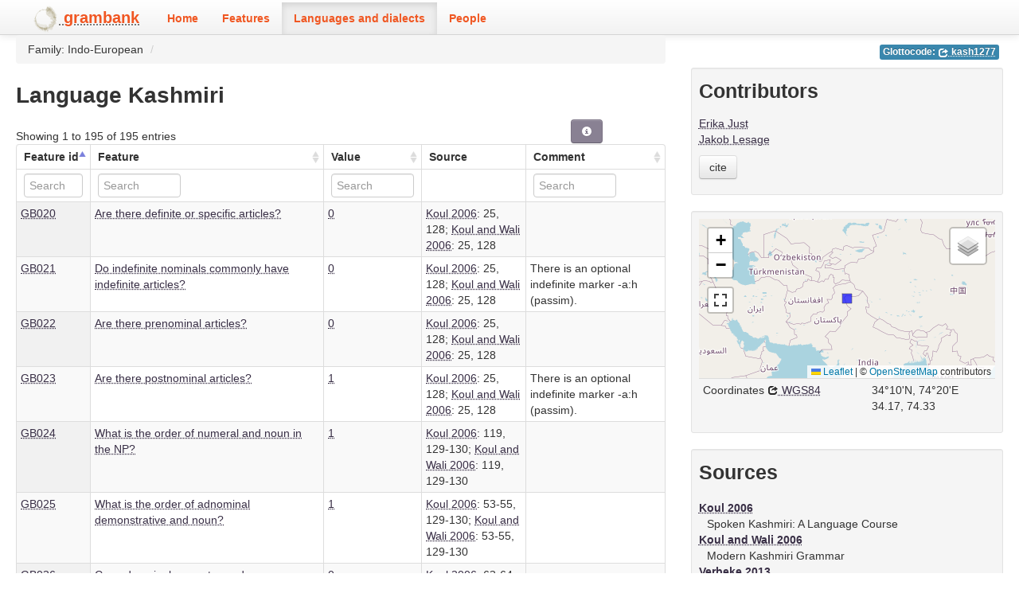

--- FILE ---
content_type: text/html; charset=utf-8
request_url: https://grambank.clld.org/languages/kash1277
body_size: 4687
content:
<!DOCTYPE html>
<html lang="en">
    
    
    <head>
        <meta charset="utf-8">
        <title>
            Grambank -
            Language Kashmiri
        </title>
        <meta name="viewport" content="width=device-width, initial-scale=1.0">
        <meta name="description" content="">
        <meta name="author" content="">
        <link rel="shortcut icon"
              href="https://grambank.clld.org/clld-static/images/favicon.ico?v=09d100e13044a2eb539ec25f78d7a40a"
              type="image/x-icon" />

        <link href="https://grambank.clld.org/clld-static/css/packed.7734af72.css" rel="stylesheet">

        <script src="https://grambank.clld.org/clld-static/js/packed.5b324af2.js"></script>

        <link rel="unapi-server" type="application/xml" title="unAPI" href="https://grambank.clld.org/unapi">
        <script src="https://grambank.clld.org/_js"></script>
         
    </head>
    <body id="r-language">
        

        <div id="top" class="navbar navbar-static-top">
            <div class="navbar-inner">
                <div class="container-fluid">
                    <a class="btn btn-navbar" data-toggle="collapse" data-target=".nav-collapse">
                        <span class="icon-bar"></span>
                        <span class="icon-bar"></span>
                        <span class="icon-bar"></span>
                    </a>
                    
    <a class="brand" href="https://grambank.clld.org/"
       style="padding-top: 7px; padding-bottom: 2px;">
        <img width="34" src="https://grambank.clld.org/static/logo.png"/>
        <span style="color: #f05622; font-weight: bold">grambank</span>
    </a>

                    <div class="nav-collapse collapse">
                        <ul class="nav">
                        
                            <li id="menuitem_dataset" class="">
                                <a href="https://grambank.clld.org/" title="Home">Home</a>
                            </li>
                        
                            <li id="menuitem_parameters" class="">
                                <a href="https://grambank.clld.org/parameters" title="Features">Features</a>
                            </li>
                        
                            <li id="menuitem_languages" class="active">
                                <a href="https://grambank.clld.org/languages" title="Languages and dialects">Languages and dialects</a>
                            </li>
                        
                            <li id="menuitem_contributors" class="">
                                <a href="https://grambank.clld.org/contributors" title="People">People</a>
                            </li>
                        </ul>
                    
                    </div><!--/.nav-collapse -->
                </div>
            </div>
        </div>

        <div class="container-fluid">
            <abbr class="unapi-id" title="https%3A%2F%2Fgrambank.clld.org%2Flanguages%2Fkash1277"></abbr>
                <div class="row-fluid">
                    <div class="span8">
                    








<ul class="breadcrumb">
<li>Family: Indo-European <span class="divider">/</span></li>
</ul>

<h2>Language Kashmiri</h2>

<table id="Datapoints" cellpadding="0" cellspacing="0" border="0" class="table table-bordered order-column compact stripe">
    <thead>
        <tr>
                    <th>Feature id</th>
                    <th>Feature</th>
                    <th>Value</th>
                    <th>Source</th>
                    <th>Comment</th>
        </tr>
    </thead>
    <thead>
        <tr>
                <th style="text-align: left;">
                            <input type="text" name="Feature Id" id="dt-filter-Feature Id" value="" placeholder="Search" class="input-mini control" />
                </th>
                <th style="text-align: left;">
                            <input type="text" name="Feature" id="dt-filter-Feature" value="" placeholder="Search" class="input-small control" />
                </th>
                <th style="text-align: left;">
                            <input type="text" name="value" id="dt-filter-value" value="" placeholder="Search" class="input-small control" />
                </th>
                <th style="text-align: left;">
                        <input type="text" name="Source" id="dt-filter-Source" value="" class="search_init control" style="display: none;"/>
                </th>
                <th style="text-align: left;">
                            <input type="text" name="Comment" id="dt-filter-Comment" value="" placeholder="Search" class="input-small control" />
                </th>
        </tr>
    </thead>
    <tbody>
    </tbody>
</table>
<script>
$(document).ready(function() {
    CLLD.DataTable.init("Datapoints", "<div class=\"\"><button class=\"btn btn-info dl-widget-IIndex\" data-content=\"&lt;div&gt;&lt;dl&gt;&lt;p&gt;Columns containing numeric data may be filtered giving an upper and/or lower bound in the form &amp;#34;&amp;lt;5&amp;#34; or a range in the form &amp;#34;-2..20&amp;#34;.&lt;/p&gt;&lt;/dl&gt;&lt;/div&gt;\" type=\"button\"><i class=\"icon-info-sign icon-white\"></i></button></div>", {"language": {"paginate": {"next": "Next", "previous": "Previous", "first": "First", "last": "Last"}, "emptyTable": "No data available in table", "info": "Showing _START_ to _END_ of _TOTAL_ entries", "infoEmpty": "Showing 0 to 0 of 0 entries", "infoFiltered": "(filtered from _MAX_ total entries)", "lengthMenu": "Show _MENU_ entries", "loadingRecords": "Loading...", "processing": "Processing...", "search": "Search:", "zeroRecords": "No matching records found"}, "bServerSide": true, "bProcessing": true, "sDom": "<'dt-before-table row-fluid'<'span4'i><'span6'p><'span2'f<'Datapoints-toolbar'>>r>t<'span4'i><'span6'p>", "bAutoWidth": false, "sPaginationType": "bootstrap", "aoColumns": [{"sName": "Feature Id", "sTitle": "Feature id", "sClass": "left"}, {"sName": "Feature", "sTitle": "Feature"}, {"sName": "value", "sTitle": "Value"}, {"sName": "Source", "sTitle": "Source", "bSearchable": false, "bSortable": false}, {"sName": "Comment", "sTitle": "Comment"}], "iDisplayLength": 100, "aLengthMenu": [[50, 100, 200], [50, 100, 200]], "sAjaxSource": "https://grambank.clld.org/values?language=kash1277", "bLengthChange": false, "bPaginate": false});
});
</script>
<script>    $(document).ready(function() {
        $('.dl-widget-IIndex').clickover({
            html: true,
            title: 'Column information',
            placement: 'left',
            trigger: 'click'
        });
    });</script>



                    </div>
                    <div id="sidebar" class="span4">
                        
    
    
    <ul class="inline codes pull-right">
            
            <li>
                <span class="large label label-info">
                    Glottocode:
                    <span class="language_identifier glottolog"><a href="http://glottolog.org/resource/languoid/id/kash1277" style="color: white;" title="kash1277"><i class="icon-share icon-white"></i> kash1277</a></span>
                </span>
            </li>
            
    </ul>

    <div style="clear: right;"> </div>
    
    <div class="well well-small">
        <h3>Contributors</h3>
            
        <ul class="unstyled">
                <li><a class="Contributor" href="https://grambank.clld.org/contributors/EJ" title="Erika Just">Erika Just</a></li>
                <li><a class="Contributor" href="https://grambank.clld.org/contributors/JLE" title="Jakob Lesage">Jakob Lesage</a></li>
        </ul>
        <button class="btn" id="cite-button-grambank" onclick="CLLD.Modal.show(&#34;Grambank&#34;, &#34;https://grambank.clld.org/void.md.html&#34;)" type="button">cite</button>
    
            <p></p>
    </div>


    
    <div class="well well-small">
            
    <div id="map-container">
    <div id="map" style="position: relative; width: 100%; height: 200px;"> </div>
    <script>$(window).load(function() {CLLD.map("map", {"kash1277": {"type": "FeatureCollection", "properties": {"layer": ""}, "features": [{"type": "Feature", "properties": {"icon": "[data-uri]", "language": {"pk": 936, "macroarea": "Eurasia", "representation": 195, "nzrepresentation": 184, "contribution_pk": null, "family_pk": 73, "jsondata": {}, "id": "kash1277", "name": "Kashmiri", "description": null, "markup_description": null, "latitude": 34.166825, "longitude": 74.330455}, "name": "Kashmiri"}, "geometry": {"type": "Point", "coordinates": [74.330455, 34.166825]}, "id": "kash1277"}]}}, {"center": [34.166825, 74.330455], "zoom": 3, "no_popup": true, "no_link": true, "sidebar": true});});</script>
</div>

    <div><table class="table table-condensed"><tr><td>Coordinates <a href="https://en.wikipedia.org/wiki/World_Geodetic_System_1984" title="WGS84"><i class="icon-share"></i> WGS84</a></td><td><span>34°10&#39;N, 74°20&#39;E</span><br /><span class="geo">34.17, 74.33</span></td></tr></table></div>
    
            <p></p>
    </div>


    
    <div class="well well-small">
        <h3>Sources</h3>
            
    
    <dl>
        <dt style="clear: right;"><a class="Source" href="https://grambank.clld.org/sources/gKoulKashmiri" title="Koul 2006">Koul 2006</a></dt>
        <dd id="1643">Spoken Kashmiri: A Language Course</dd>
        <dt style="clear: right;"><a class="Source" href="https://grambank.clld.org/sources/gKoulWaliKashmiri2006" title="Koul and Wali 2006">Koul and Wali 2006</a></dt>
        <dd id="1644">Modern Kashmiri Grammar</dd>
        <dt style="clear: right;"><a class="Source" href="https://grambank.clld.org/sources/418768" title="Verbeke 2013">Verbeke 2013</a></dt>
        <dd id="1645">Alignment and Ergativity in New Indo-Aryan Languages</dd>
    </dl>
    
    <script src="https://books.google.com/books?jscmd=viewapi&bibkeys=&callback=CLLD.process_gbs_info">
    </script>


    <div style="clear: both;"></div>
    
            <p></p>
    </div>


                    </div>
                </div>
            <div class="row-fluid">
                <div class="span12">
                <footer>
                
                    <div class="row-fluid" style="padding-top: 15px; border-top: 1px solid black;">
                        <div class="span3">
                            <a href="https://www.eva.mpg.de"
                               title="Max Planck Institute for Evolutionary Anthropology, Leipzig">
                                <img width="80" src="https://grambank.clld.org/clldmpg-static/minerva.png" />
                            </a>
                        </div>
                        <div class="span6" style="text-align: center;">
                            
                            <a rel="license" href="http://creativecommons.org/licenses/by/4.0/">
                                <img alt="License" style="border-width:0" src="https://grambank.clld.org/clld-static/images/cc-by.png" />
                            </a>
                            <br />
                            
                            <span class="Dataset" href="http://purl.org/dc/dcmitype/Dataset" property="dct:title" rel="dct:type" xmlns:dct="http://purl.org/dc/terms/">Grambank</span>
                            edited by
                            <span xmlns:cc="https://creativecommons.org/ns#"
                                  property="cc:attributionName"
                                  rel="cc:attributionURL">
                                The Grambank Consortium
                           </span>
                            
                            <br />
                            is licensed under a
                            <a rel="license" href="http://creativecommons.org/licenses/by/4.0/">
                                Creative Commons Attribution 4.0 International License</a>.
                        </div>
                        <div class="span3" style="text-align: right;">
                                <a class="clld-privacy-policy" href="https://www.eva.mpg.de/privacy-policy.html">Privacy Policy</a><br/>
                            <a class="clld-disclaimer" href="https://grambank.clld.org/legal">Disclaimer</a>
                            <br/>
                            <a href="https://github.com/clld/grambank">
                                <i class="icon-share">&nbsp;</i>
                                Application source
                                    (1122040)
                                on<br/>
                                <img height="25" src="https://grambank.clld.org/clld-static/images/GitHub_Logo.png" />
                            </a>
                        </div>
                    </div>
                
                </footer>
                </div>
            </div>
        </div>

        <div id="Modal" class="modal hide fade" tabindex="-1" role="dialog" aria-labelledby="ModalLabel" aria-hidden="true">
            <div class="modal-header">
                <button type="button" class="close" data-dismiss="modal" aria-hidden="true">×</button>
                <h3 id="ModalLabel"></h3>
            </div>
            <div id="ModalBody" class="modal-body">
            </div>
        </div>

        <script>
             
        </script>
    </body>
</html>
